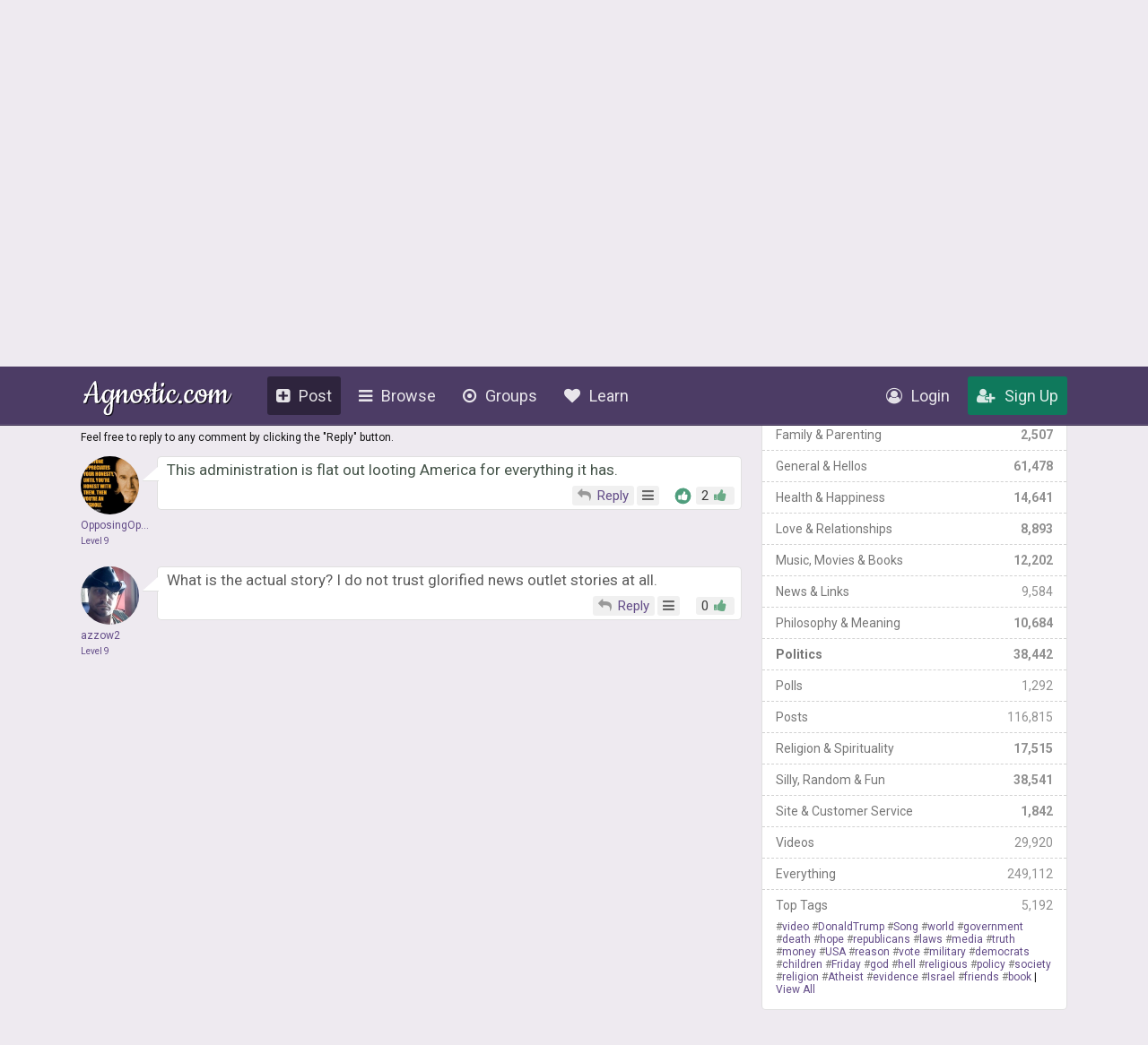

--- FILE ---
content_type: text/html; charset=UTF-8
request_url: https://agnostic.com/discussion/176894/house-gop-is-pushing-a-new-round-of-tax-cuts-that-could-cost-2-trillion-over-10-years-the-washing?aid=1005845
body_size: 17188
content:
<!DOCTYPE html>
<html itemscope itemtype="http://schema.org/QAPage">
<head>
    <title>House GOP is pushing a new round of tax cuts that could cost $2 trillion over 10 years - The Washington Post - Agnostic.com</title>
    <meta charset="utf-8"/>
    <link rel="stylesheet" href="/css/style.css?v=54.36" type="text/css">    
    
    <link rel="stylesheet" href="/css/font-awesome.min.css" type="text/css">
    <link href="https://fonts.googleapis.com/css?family=Roboto:100,300,400,500,700" rel="stylesheet">
    <script src="/js/jquery.js"></script>
    <script src="/js/logic.js?v=17.93"></script>
    <script src="/js/jquery.dropdown.min.js"></script>
    <link rel="stylesheet" href="/css/jquery.dropdown.min.css" type="text/css">

    
        <link rel="apple-touch-icon" sizes="180x180" href="/images/agnostic/favicon/apple-touch-icon.png">
    <link rel="icon" type="image/png" sizes="32x32" href="/images/agnostic/favicon/favicon-32x32.png">
    <link rel="icon" type="image/png" sizes="16x16" href="/images/agnostic/favicon/favicon-16x16.png">
    <link rel="manifest" href="/images/agnostic/favicon/site.webmanifest">
    <link rel="mask-icon" href="/images/agnostic/favicon/safari-pinned-tab.svg" color="#8a00a1">
    <link rel="shortcut icon" href="/images/agnostic/favicon/favicon.ico">
    <meta name="apple-mobile-web-app-title" content="Agnostic">
    <meta name="application-name" content="Agnostic">
    <meta name="msapplication-TileColor" content="#6d008d">
    <meta name="msapplication-config" content="/images/agnostic/favicon/browserconfig.xml">
    <meta name="theme-color" content="#6d008d">
    <link rel="manifest" href="/js/agnostic/manifest.json">    

    <meta name="viewport" content="width=device-width, initial-scale=1, shrink-to-fit=no">
    
    <!-- Facebook Pixel Code -->
<script>
  !function(f,b,e,v,n,t,s)
  {if (f.fbq)return;n=f.fbq=function(){n.callMethod?
  n.callMethod.apply(n,arguments):n.queue.push(arguments)};
  if (!f._fbq)f._fbq=n;n.push=n;n.loaded=!0;n.version='2.0';
  n.queue=[];t=b.createElement(e);t.async=!0;
  t.src=v;s=b.getElementsByTagName(e)[0];
  s.parentNode.insertBefore(t,s)}(window, document,'script',
  'https://connect.facebook.net/en_US/fbevents.js');
  fbq('init', '1185306584902150');
  fbq('track', 'PageView');
</script>
<noscript><img height="1" width="1" style="display:none"
  src="https://www.facebook.com/tr?id=1185306584902150&ev=PageView&noscript=1"
/></noscript>
<!-- End Facebook Pixel Code --><meta property="og:title" content="House GOP is pushing a new round of tax cuts that could cost $2 trillion over 10 years - The ...">
<meta property="og:description" content="Meet Agnostics, Atheists, Humanists and other happy nonbelievers - all for free!">
<meta property="og:image" content="https://agnostic.com/images/social.jpg">
<meta property="og:url" content="https%3A%2F%2Fagnostic.com%2F%3Fsource%3Dmember%26ad%3D&amp;src=sdkpreparse">
<meta property="og:type" content="article">


    <link rel="StyleSheet" href="/js/simplemde/simplemde.min.css?v=4" type="text/css"><link rel="StyleSheet" href="/js/plugins/spellcheck/css/spellcheck.min.css?v=4" type="text/css"><link rel="StyleSheet" href="/js/plugins/typo/style.css?v=4" type="text/css"><link rel="StyleSheet" href="/js/player/css/video-js.min.css" type="text/css"><link rel="StyleSheet" href="/js/player/css/videojs.record.min.css" type="text/css"><meta name="description" content="House GOP is pushing a new round of tax cuts that could cost $2 trillion over 10 years - The Washington Post - Agnostic.com"/>
<link rel="canonical" href="https://agnostic.com/discussion/176894/house-gop-is-pushing-a-new-round-of-tax-cuts-that-could-cost-2-trillion-over-10-years-the-washing">
<link rel="stylesheet" href="/js/autocomplete/easy-autocomplete.min.css" type="text/css">
<link rel="stylesheet" href="/js/autocomplete/easy-autocomplete.themes.min.css" type="text/css">
<script src="/js/autocomplete/jquery.easy-autocomplete.min.js"></script>
<script src="/js/postLogic.js?v=1.09" type="text/javascript"></script>
<script src="/js/masonry.pkgd.min.js"></script>
<script src="/js/imagesloaded.pkgd.min.js"></script>


    <script type="text/javascript" src="/js/jquery.autosize.min.js?v=1" defer></script>
<script src="/js/tooltipster.bundle.min.js"></script>
<link rel="stylesheet" href="/js/tooltipster.bundle.min.css" type="text/css">
<link rel="stylesheet" href="/js/plugins/tooltipster/sideTip/themes/tooltipster-sideTip-borderless.min.css" type="text/css">

</head>
<body class="v2">


<script>
  (function(i,s,o,g,r,a,m){i['GoogleAnalyticsObject']=r;i[r]=i[r]||function(){
  (i[r].q=i[r].q||[]).push(arguments)},i[r].l=1*new Date();a=s.createElement(o),
  m=s.getElementsByTagName(o)[0];a.async=1;a.src=g;m.parentNode.insertBefore(a,m)
  })(window,document,'script','https://www.google-analytics.com/analytics.js','ga');

  ga('create', 'UA-106162217-1', 'auto');
  ga('send', 'pageview');

</script>



    <div class="widget-overlay" style="display:none;"></div>
        <div id="report_block" class="report_block" style="display: none">
        <div class="report_content">
            <div id="close" class="close"><i class="fa fa-times" aria-hidden="true"></i></div>
            <p class="title_big"><span class="hide-on-mobile-600" style="color:#000;">Your Reports Help Protect the Agnostic Community</span><span class="show-on-mobile-600" style="color:#000;">Report Content</span></p>

<div class="infobox-content">
We rely on members to let us know when posts contain content that violiate the <a href=/guidelines>community guidelines</a>.
The most common reason that content gets flagged is that it contains dehumanizing or trolling/baiting text.
Getting too many flagged posts will result in account termination.
</div>	    
	    

            <form id="report_form" action="/report_abuse" method="post">
                <input id="type" type="hidden" name="type" />
                <input id="abuse_id" type="hidden" name="abuse_id" />
                <table>
                    <tbody>
                    <tr>
                        <th id="report_type" class="first"></th>
                        <td><span id="report_title" style="display: -webkit-box;-webkit-line-clamp: 3;-webkit-box-orient: vertical;max-height: 65px;overflow: hidden;"></span></td>
                    </tr>
                    <tr>
                        <th>Author</th>
                        <td><span class="show-on-mobile-500" style="margin:0 5px 0 0;">Author:</span> <a id="report_author" href="#"></a></td>
                    </tr>
                    <tr>
                        <th>
                            Type of abuse<br/>
                        </th>
                        <td>
                            <div>
                                <input style="vertical-align:middle;" checked="checked" id="abuse_8" type="radio" name="abuse_type" value="8">
                                <p><label for="abuse_8">I think this violates the community guidelines.</label><br/>
                                    <span>Chat or rant, adult content, spam, insulting other members</span></p>
                            </div>
                            <div>
                                <input style="vertical-align:middle;" id="abuse_9" type="radio" name="abuse_type" value="9">
                                <p><label for="abuse_9">I think this is illegal.</label><br />
                                    <span>Harm to minors, violence or threats, harassment or privacy invasion,
                                    impersonation or misrepresentation, fraud or phishing, etc.</span></p>
                            </div>
                        </td>
                    </tr>
                    <tr>
                        <th>
                            Additional Details<br />
                            <span>If Needed</span>
                        </th>
                        <td>
                            <textarea name="comment" placeholder="Enter additional details (optional)"></textarea>
                        </td>
                    </tr>
                    <tr>
                        <th></th>
                        <td>
                            <input type="hidden" name="token" value="112aa45ced163af6fcdeefeefb63c40d7f6deb57124bea131b7a22be9e470a3f">
                            <input type="submit" value="Submit Report" class="btn submit" />
                        </td>
                    </tr>
                    </tbody></table>
            </form>
        </div>
    </div>

    
<div class="topbar logged-out">
    <div class="content">
        
        
        
        <a class="logo" href="/">Agnostic.com</a>
        <a class="logo-mobile logged-out" href="/">Agnostic.com</a>
        <div class="menu menu-desktop">
            <ul>
                <li class="current">
    <a href="/share/post" class="listmenu-href"><i class="icon fa fa-plus-square" aria-hidden="true"></i>Post</a>

</li>
                
<li class="show-listmenu browse-mobile" data-listmenu="topbar-browse">
    <a href="/discuss" class="listmenu-href"><i class="icon fa fa-bars" aria-hidden="true"></i>Browse</a>
    <div class="listmenu listmenu-topbar-browse">
        <div><a href="/discuss" class="item big"><i class="fa fa-th-list"></i><span>Posts</span></a>
        </div>
    </div>
</li>
                <li class="browse-mobile">
    <a href="/groups" class="listmenu-href"><i class="icon fa fa-dot-circle-o" aria-hidden="true"></i>Groups</a>
</li>
 
                <li class="show-listmenu" data-listmenu="topbar-about">
                    <a href="/about" class=" listmenu-href"> <i class="icon fa fa-heart hide-on-mobile-960" aria-hidden="true"></i>Learn</a>
                    <div class="listmenu listmenu-topbar-about">
                        <div>
                            <a href="/about" class="item"><span>About Us</span></a>
<a href="/faq" class="item"><span>FAQ</span></a>

<a href="/agnosticism" class="item"><span>Learn about Agnosticism</span></a>
<a href="/humanism" class="item"><span>Learn about Humanism</span></a>
<a href="/contact" class="item"><span>Contact</span></a>


                        </div>
                    </div>
                 </li>
            </ul>
        </div>
        <div class="c-r"><div class="menu">
            <ul>
            <li class="loginpopup-listcontainer">
                <div class="loginpopup" style="display:none;">
                    <div class="loginpopup-heading">Log into your Agnostic account</div>
                    <div class="loginpopup-content">
                    <form action="/login" method="post">
                        <input checked="checked" type="checkbox" name="stay" style="display:none;">
                        <input class="textfield" id="login_username" type="text" name="username" placeholder="Username or email">
                        <input class="textfield" id="login_password" type="password" name="password" placeholder="Password">
                        <input type="hidden" name="token" value="112aa45ced163af6fcdeefeefb63c40d7f6deb57124bea131b7a22be9e470a3f">
                        <input type="submit" value="Login" class="btn">
                    </form>
                    <a href="/forgot_password" style="float: none;background: none;padding: 0;color: #3b4d69;font-size: 11px;display: inline-block;margin: 8px 0 9px 3px!important;font-family: arial, tahoma, 'trebuchet ms';height: inherit;line-height: initial;">Forgot password or username?</a>
                    </div>
                    <div class="thirdpartylogin">
                        <a href="/social-auth?provider=facebook" class="loginwith facebook"><i class="icon fa fa-facebook-official" aria-hidden="true"></i>Login with Facebook</a>
                        <a href="/social-auth?provider=google" class="loginwith google"><i class="icon fa fa-google" aria-hidden="true"></i>Login with Google</a>
                        <div style="clear:both;"></div>
                    </div>
                </div>
                <a href="/login" class="show-loginpopup"><i class="icon fa fa-user-circle-o" aria-hidden="true" style="color:rgba(255,255,255,.84);"></i>Login</a>
            </li>
            <li><a href="/register" class="highlight"><i class="icon fa fa-user-plus" aria-hidden="true" style="color:rgba(255,255,255,.84);"></i>Sign Up</a></li>
            </ul>
        </div></div>
    </div>
    <div style="clear:both;"></div>
    </div><div style="clear:both;"></div>
    <div class="bg_header">
        <div class="page_block v2">

                        
                        
                        <div class="last_event">
                            <div class="last_questions no_bg question_holder" style="margin:0 0 18px 0px;">


                                <div class="mobile-main-heading breadcrumblist" style="display:block!important;margin-bottom: 2px;">
                                <div class="left">
                                    
<ol class="breadcrumb" itemtype="http://schema.org/BreadcrumbList" itemscope>

    <li class="home" itemprop="itemListElement" itemscope itemtype="http://schema.org/ListItem">
        <a itemtype="http://schema.org/Thing" itemprop="item" itemscope href="https://agnostic.com/" itemid="https://agnostic.com/" title="Go to main page">
            <span itemprop="name">Agnostic</span>
        </a>
        <meta itemprop="position" content="1" />
    </li>    <li class="item" itemprop="itemListElement" itemscope itemtype="http://schema.org/ListItem">
        <a itemtype="http://schema.org/Thing" itemprop="item" itemscope href="/discuss" itemid="/discuss">
	   <span itemprop="name" class="breadcrumb-title" id="q-breadcrumbs-browseposts">Posts</span>
        </a>
        <meta itemprop="position" content="2" />
    </li>        <li class="item" itemprop="itemListElement" itemscope itemtype="http://schema.org/ListItem">
        <a itemtype="http://schema.org/Thing" itemprop="item" itemscope href="/discuss/politics" itemid="/discuss/politics">
	   <span itemprop="name" class="breadcrumb-title">Politics</span>
        </a>
        <meta itemprop="position" content="3" />
    </li>    </ol><div style="clear:left;"></div>                                    </div>
                                    <div class="right hide-on-mobile-700">
                                    
                                    </div>
                                    <div style="clear:both;"></div>

                                </div>
                                
                                <br>

                                <script>
                                if($(window).width() <= 500){
                                    $('#q-breadcrumbs-browseposts').html('Posts'); // save space for mobiles
                                }
                                </script>

                               <link rel="stylesheet" href="/css/fileapi.css?v=4" type="text/css">
<link rel="stylesheet" href="https://cdnjs.cloudflare.com/ajax/libs/fancybox/3.1.20/jquery.fancybox.min.css" />
<script>
    window.FileAPI = {
        debug: false,
        staticPath: "/js/plugins/fileapi/core/" // path to *.swf
    };
</script>
<script type="text/javascript" src="/js/plugins/fileapi/core/FileAPI.min.js"></script>
<script type="text/javascript" src="/js/plugins/fileapi/core/FileAPI.exif.js"></script>
<script type="text/javascript" src="/js/plugins/fileapi/jquery.fileapi.min.js"></script>
<script type="text/javascript" src="/js/fileapi.js?v=6"></script>
<script src="https://cdnjs.cloudflare.com/ajax/libs/fancybox/3.1.20/jquery.fancybox.min.js"></script>


<div class="questions_block postpage compact" itemscope itemtype="http://schema.org/Question">
    <span style="display:none;" itemprop="answerCount">2</span>
    <span style="display:none;" itemprop="upvoteCount">1</span>

           
    <div class="q_c contentbox wcontainer">
        <div class="q_c_block v2" style="overflow:inherit;">

                            <h1 class="questiontitle">
                                            <span class="type link" style="margin-right:6px;">LINK</span>
                                                            <span itemprop="name"><a href="https://www.washingtonpost.com/business/2018/09/11/house-gop-is-pushing-new-round-tax-cuts-that-could-cost-trillion-over-years/?noredirect=on" rel="nofollow noopener" target="_blank">House GOP is pushing a new round of tax cuts that could cost $2 trillion over 10 years - The Washington Post</a></span>
                </h1>
                        <div class="q_c_text">

            
                <div itemprop="text">
                                                                            </div>

                        
                        
            <div class="hashtags" style="padding:0px 0;"><div style="clear:both;"></div></div>
            <span class="info" style="opacity:1;margin:15px 0 0 0;padding:0;">
                <span class="author" style="float:left;">
                
                <a class="item qbutton" href="/member/bingst" data-profile-hover-info="58405">
                    <span class="image" style="background:url('/images/avatars/58405_yyp3f35jg97gote_small.jpeg?v=3') center center / cover no-repeat;"></span>
                    bingst <span title="Level 8.5" class="lvlbtn tiny level-8">8</span>                 </a>


                                <span class="item tooltip hide-on-mobile-500" title="Sep 11, 2018 at 9:51pm EST"><i class="icon fa fa-clock-o"></i>Sep 11</span>                      
                                </span>

                <div class="p_action" style="float:right;">
                    
            <span data-listmenu="post-options-176894" class="show-listmenu post-actionbutton-176894" style="position:relative;">
                <span class="buttonblock blue">
                    <i class="icon fa fa-bars" style="color:#666;"></i>
                </span>
                <div class="listmenu listmenu-post-options-176894 listmenu-question-comment-options question-options" style="display: none;">
                    <div><a class="item" style="opacity: .6;" href="javascript:void(0);"><i class="fa fa-clock-o"></i><span>Posted Sep 11</span></a><a class="item favorite tooltip-favorite" id="star_176894" href="javascript:void(0);"><i class="fa fa-star"></i><span class="unsave" style="display:none;">Unfollow Post</span><span class="save">Follow Post</span></a><a class='item follow-user' 
                                href='javascript:void(0);'
                                data-follow-id='58405'
                                data-follow-username='bingst'><i class='fa fa-eye'></i>Follow bingst</a><a href="/register" class="item"><i class="icon fa fa-pencil"></i><span>Join!</span></a>
                    </div>
                </div>
            </span>
                <span class="buttonblock open-post-share-container tooltip" title="Share this Post">
                    <i class="icon share fa fa-share-square"></i><span style="margin:0 0 0 5px;font-size:90%;" class="hide-on-mobile-360">Share</span>
                </span><span class="p_action post"><!--<span class="buttonblock-label hide-on-mobile-960">Like</span>-->
        
                    
        <span class="post-reactions" data-type="qid" data-id="176894"><span class="reaction-item tooltip" title="1 reaction"><img class="like-option option-0 emojione" alt="" title="Like" src="/images/reaction-thumbs-up.svg"></span></span>

        
        <span class="ilikebutton    buttonblock green ilike like-tooltip " 
              id="question_176894" 
              data-listmenu="like-question-options-176894">
              
            
            
            
            
            <span class="reaction"><i class="icon fa fa-thumbs-up"></i></span>
                        <span class="text">1</span>

            
            <div class="listmenu likes-options listmenu-like-question-options-176894" style="display:none;" data-type="qid" data-id="176894">
                <div>
                <span class="item like-type ilike " data-like-type="1">
                        <span class="like-option-description">Love</span>
                        <span class="like-option-icon"><img class="like-option option-1 emojione" alt="" title="Love" src="/images/emojis/1f60d.svg"></span>
                        <div style="clear:right;"></div>
                    </span><span class="item like-type ilike " data-like-type="0">
                        <span class="like-option-description">Like</span>
                        <span class="like-option-icon"><img class="like-option option-0 emojione" alt="" title="Like" src="/images/reaction-thumbs-up.svg"></span>
                        <div style="clear:right;"></div>
                    </span><div class="break"></div><span class="item like-type ilike " data-like-type="2">
                        <span class="like-option-description">Haha</span>
                        <span class="like-option-icon"><img class="like-option option-2 emojione" alt="" title="Haha" src="/images/emojis/1f602.svg"></span>
                        <div style="clear:right;"></div>
                    </span><span class="item like-type ilike " data-like-type="3">
                        <span class="like-option-description">Sad</span>
                        <span class="like-option-icon"><img class="like-option option-3 emojione" alt="" title="Sad" src="/images/emojis/1f610.svg"></span>
                        <div style="clear:right;"></div>
                    </span><div class="break"></div><span class="item like-type ilike " data-like-type="5">
                        <span class="like-option-description">Hug</span>
                        <span class="like-option-icon"><img class="like-option option-5 emojione" alt="" title="Hug" src="/images/emojis/1f917.svg"></span>
                        <div style="clear:right;"></div>
                    </span><span class="item like-type ilike " data-like-type="7">
                        <span class="like-option-description">Wow</span>
                        <span class="like-option-icon"><img class="like-option option-7 emojione" alt="" title="Wow" src="/images/emojis/1f632.svg"></span>
                        <div style="clear:right;"></div>
                    </span><div class="break"></div><span class="item like-type ilike " data-like-type="8">
                        <span class="like-option-description">Hmmm</span>
                        <span class="like-option-icon"><img class="like-option option-8 emojione" alt="" title="Hmmm" src="/images/emojis/1f914.svg"></span>
                        <div style="clear:right;"></div>
                    </span><span class="item like-type ilike " data-like-type="9">
                        <span class="like-option-description">Grrr/Dislike</span>
                        <span class="like-option-icon"><img class="like-option option-9 emojione" alt="" title="Grrr/dislike" src="/images/emojis/1f621.svg"></span>
                        <div style="clear:right;"></div>
                    </span>
               
                </div>
            </div>
            
            <span class="like-container" 
                 data-type="qid"
                 data-id="176894"><div class="like-holder"><div class="list"></div><a href="javascript:void(0);" class="item link showLikeDetails" style="display:none;">View All</a></div>
            </span>
                 
        </span>
        </span>
                </div>
            </span>

        </div>

        <div style="clear:both;"></div>



        <div style="clear:both;"></div>
    </div>
    <div class="q_c_bottom"></div>
</div>

<div class="br"></div>



</div>




<div class="post-share-container" style="display:none;">
    <div class="shre dynamic" style="margin:0;">
            <a  href="https://www.facebook.com/sharer/sharer.php?u=https%3A%2F%2Fagnostic.com%2Fdiscussion%2F176894%2Fhouse-gop-is-pushing-a-new-round-of-tax-cuts-that-could-cost-2-trillion-over-10-years-the-washing%26amp%3Bqid%3D176894" target="_blank" class="facebook" class='tooltip' title="You'll get 2 points for every person who clicks on your shared links + 100 points if they join!"><i class="icon fa fa-facebook-square"></i>Share</a>
    <a  href="https://twitter.com/intent/tweet?url=https://agnostic.com/share/q176894/guest&text=House GOP is pushing a new round of tax cuts that could cost $2 trillion over 10 years - The ..." target="_blank" class="twitter" class='tooltip' title="You'll get 2 points for every person who clicks on your shared links + 100 points if they join!"><i class="icon fa fa-twitter"></i>Tweet</a>
    <a  href="javascript:void(0);" class="link copydata" data-copy="https://agnostic.com/share/q176894/guest" class='tooltip' title="You'll get 2 points for every person who clicks on your shared links + 100 points if they join!"><i class="icon fa fa-link"></i>Copy Link</a>
    <a  href="javascript:void(0);" class="group open_group_share"><i class="icon fa fa-dot-circle-o"></i>Share to Group</a>
        </div>
        <div id="share_group_block" style="display:none;margin:20px 0 0 0;">
        <div class="br"></div>
        <div class="block_ask" style="margin: 0;padding: 2px 0 12px!important;background:none!important;">
            <form class="postblock" action="/group/share_post" method="post">
                <input type="hidden" name="action" value="share_post">
                <input type="hidden" name="qid" value="176894">

                <h2>Share this post with your group</h2>
                <div class="holder" style="display:flex;">
                    <select class="select" size="1" id="gid" name="gid" style="font-size: 15px;height:35px;border-radius:3px;width:100%;margin:0 6px 0 0;">
                        <option value=0>Pick group</option>
                                            </select>
                    <input type="submit" class="btn" style="width:108px; height: 35px;vertical-align:bottom;font-size: 15px;" value="Share">
                </div>
            </form>

            
        </div>
        <div class="br"></div>
    </div>
</div>


<div id="comments"></div>



<link rel="stylesheet" href="/css/fileapi.css?v=4" type="text/css">
<link rel="stylesheet" href="https://cdnjs.cloudflare.com/ajax/libs/fancybox/3.1.20/jquery.fancybox.min.css" />
<script>
    window.FileAPI = {
        debug: false,
        staticPath: "/js/plugins/fileapi/core/" // path to *.swf
    };
</script>
<script type="text/javascript" src="/js/plugins/fileapi/core/FileAPI.min.js"></script>
<script type="text/javascript" src="/js/plugins/fileapi/core/FileAPI.exif.js"></script>
<script type="text/javascript" src="/js/plugins/fileapi/jquery.fileapi.min.js"></script>
<script type="text/javascript" src="/js/fileapi.js?v=6"></script>
<script src="https://cdnjs.cloudflare.com/ajax/libs/fancybox/3.1.20/jquery.fancybox.min.js"></script>
<script type="text/javascript">
    $(document).ready(function () {
        var $wrapper = $('#uploadphoto-wrapper-Q8RLRR');

    
        fileapi($wrapper, 'answer');
        $wrapper.find('.prepare-list').hide();
    });
</script><div class="question-answer-form wcontainer" id="answer" style="position:relative;">
                <form action="/register" method="post">
                    <div class="answerform-retracted">
                    
                    <div class="u-image" style="background:url('/img//m-icon.png') center center / cover no-repeat;"></div>
                    <input type="text" placeholder="Type your answer here..">
                    <a class="btn" href="javascript:void(0);">Submit</a>
                    </div>
                    <div class="answerform-extended" style="display:none;">
                        <div class="block" style="margin: 0!important;padding: 0!important;">
                            <h2 class="fancyheading regular" style="display:none;margin: 15px 0 10px 0;">
                                <span>
                                    <i class="icon fa fa-reply hide-on-mobile-500" style="margin:0 5px 0 0;"></i>
                                    <span class="hide-on-mobile-500">Post a comment <span style='font-size: 10px;'>Author doesn't reply</span></span>
                                    <span class="show-on-mobile-500">Reply <span style='font-size: 10px;'>Author doesn't reply</span></span>
                                    <!--<a class="show-answer-source answer" href="javascript:void(0);" style="float: right;font-size: 14px;font-weight: normal;display: block;margin: 5px 10px 0 0;"><i class="fa fa-book" style="margin:0 5px 0 0;"></i>Add Source</a>-->
                                    <a class="show-answer-photo answer" href="javascript:void(0);" style="float: right;font-size: 19px;font-weight: 300;display: block;margin: 5px 6px 0 0;color: inherit;opacity: .75;"><i class="fa fa-picture-o" style="margin:0 5px 0 0;"></i>Add Photo</a>
                                    <div style="clear:both;"></div>
                                    
                                </span>
                                
                                
                                <div style="clear:both;"></div>
                            </h2>
                            
                            
                            
                            <div class="textarea-transparent">
                                <textarea id="answer" name="answer"
                                      class="simplemde"
                                      onfocus="this.placeholder=''"
                                      onblur="this.placeholder='Feel free to add links to relevant references, articles, or YouTube videos directly in your comment.  Also, consider reading and replying to existing comments before making a comment of your own.  Please remember our community guidelines when commenting.'"
                                      placeholder="Feel free to add links to relevant references, articles, or YouTube videos directly in your comment.  Please remember our community civility guidelines when commenting.  Also, consider reading and replying to existing comments before making a comment of your own."></textarea>
                        
                            </div>
                        </div>
                        <input type="hidden" name="qid" value="176894">
                        <div class="block" id="answer-source" style="display:none;">
                            <label class="main" for="source">What's your source?</label>
                            <input type="text" name="source" id="source" placeholder="Share the source you referenced in your research"/>
                        </div>
                        <div class="block" id="answer-photo" style="display:none;">
                            <label class="main" for="uploadphoto-input">
                                Photos:
                            </label>
                            <div style="clear:both;"></div>

                            
                        </div>
                        <div class="block answer-submit" style="margin: 8px 0 0px 0!important;padding: 0 0 0px 0!important;">
                            
                            <div style="margin-right: auto;"><div class="field-block uploadphoto-wrapper" id="uploadphoto-wrapper-Q8RLRR" style="position: relative;">
    <div>
        <label class="btn-gray button uploadphoto-wrapper-uploadbutton" for="uploadphoto-input-Q8RLRR">
            <i class="icon fa fa-picture-o"></i>Add Photo
        </label>
<!--        <span style="opacity:.7;margin:0 0 0 5px;">optional</span>-->
    </div>
    <input type="file" name="Filedata" class="uploadphotoinput" id="uploadphoto-input-Q8RLRR" style="display:none;" />
    <div class="hidden image-post-place">
        </div>
    <div class="hr file-hr"></div>
    <div class="js-progress b-progress fileapi-active" style="/*position: absolute;*/top: 0;left: 100px;border-radius: 4px;margin: 0;height: 23px;">
        <div class="label" style="padding: 5px 10px;">Loading...</div>
        <div class="bar" style="border-radius: 4px;"></div>
    </div>
    <div id="prepare-list-Q8RLRR" class="prepare-list" style="display: inline-block;">
        </div>
    <div class="js-files b-upload__files" style="float: left; display: inline-block;">
        <div class="js-file-tpl b-thumb" data-id="<%=uid%>" title="<%-name%>, <%-sizeText%>">
            <div data-fileapi="file.remove" class="b-thumb__del">✖</div>
            <a class="b-thumb__preview">
                <div class="b-thumb__preview__pic"></div>
            </a>
            <a href="javascript:void(0);" class="copy-embed-code copydata">Copy Code</a>
        </div>
    </div>
</div></div>
                            
                            <input type="submit" value="Submit Comment" name="submit" class="btn submitbutton answersubmit">
                        </div>
                    </div>
                </form>
            </div>

            <script>
            var answerSubmitCount = 0;
            $('.answersubmit').on('click', function() {
                if (answerSubmitCount > 0) {
                    event.preventDefault();
                    event.stopPropagation();
                    return false;
                }
                answerSubmitCount++;
            });
            </script>
        <div class="joinbox wcontainer show-on-mobile-800" style="margin:20px 0 18px 0">
            <h2 class="fancyheading" style="margin: 0 0 9px 0;">Enjoy being online again!</h2>
            Welcome to the community of good people who base their values on evidence and appreciate civil discourse - the social network you will enjoy.<br><br>
            <a href="/register" class="btn">Create your free account</a>
        </div>





<div class="last_questions answer_block" style="margin: 20px 0 0 0;">

    
        
            <h2 class="fancyheading">
        2 comments        
                    
            <div class="fancySelect" style="float:right;">
                <select class="url-switcher">
                
                    <option value="https://agnostic.com/discussion/176894/house-gop-is-pushing-a-new-round-of-tax-cuts-that-could-cost-2-trillion-over-10-years-the-washing/newest#comments"  selected>Newest</a>
                    <option value="https://agnostic.com/discussion/176894/house-gop-is-pushing-a-new-round-of-tax-cuts-that-could-cost-2-trillion-over-10-years-the-washing/popular#comments" >Most Liked</a>
                    <option value="https://agnostic.com/discussion/176894/house-gop-is-pushing-a-new-round-of-tax-cuts-that-could-cost-2-trillion-over-10-years-the-washing/replies#comments" >Most Replies</a>
                    <option value="https://agnostic.com/discussion/176894/house-gop-is-pushing-a-new-round-of-tax-cuts-that-could-cost-2-trillion-over-10-years-the-washing/oldest#comments" >Oldest</a>
                    
                                                            
                </select>
                <div class="fancySelectArrow"></div>
            </div>
            <div style="clear:both;"></div>
                
        
        
        
</h2>        
    

    <div class="br"></div>
    
        <span style='font-size:12px;'>Feel free to reply to any comment by clicking the "Reply" button.</span><br><br>        
            


            
                
                    <div itemscope="" itemtype="http://schema.org/Answer">
                        <span style="display:none;" itemprop="upvoteCount">2</span>
                        <div class="questions_block" id="answer_1005845">
                            <div class="q_c_left">
                                <div class="picture" style="background: url('/images/avatars/66940_cocadpa3x7c5tad_thumb.jpeg?v=3') center center / cover no-repeat" data-profile-hover-info="66940">   </div>                                <div class="br"></div>
                                <a href="/member/OpposingOpposum" data-profile-hover-info="66940" class="name"><span itemprop="author">OpposingOpposum</span></a><br>
                                <span style="color: black; font-size: 10px;"><a href=/levels>Level 9</a></span>
                            </div>
                            <div class="q_c contentbox answer-container wcontainer q_c_with_avatar active" style="padding:0;"
                                 data-answer-id="1005845">
                                <div class="q_c_top">
                                    <span class="add"></span>
                                </div>
                                <div class="q_c_block" style="min-height:50px;overflow:inherit;">
                                    <div class="q_c_text answer-content">
                                        <div class="text formatted" itemprop="text">
                                            <p>This administration is flat out looting America for everything it has.</p>                                        </div>

                                                <ul class="gallery">
            
        </ul>
        <div style="clear:both;"></div>                                    </div>

                                                                            
                                    <div style="margin:20px 7px 7px 7px; position:relative;">


                                        


                                        <div class="show-on-mobile-500" style="min-width: 77px;">
                                            <img class="mobile-author-avatar" style="margin: 0 6px 0 5px;"
                                                 src="/images/avatars/66940_cocadpa3x7c5tad_thumb.jpeg?v=3" alt=""/>
                                            <span class="day" style="min-width: 74px;">
                                                <span style="margin:0!important;display:block;float:none;">
                                                    <a href="/member/OpposingOpposum">OpposingOpposum</a>
                                                </span>
                                                <span style="margin:0!important;display:block;float:none;">Level 9</span>
                                                Sep 12, 2018                                            </span>
                                        </div>

                                        
<div class="p_action small action-id-1005845"
     style="position:absolute; bottom:0; right:0;">
     
     
             <span class="answer-actionbutton-1005845"
              style="">

            <a class="buttonblock blue comment-answer"
               data-id="1005845"
               id="comment_answer_1005845"
               href="javascript:void(0)">
                <i class="icon fa fa-reply" style="margin:0 3px 0 0!important;"></i>
                <span class="text xhide-on-mobile-500" style="margin:0;">Reply</span>
                
            </a>
        </span>
    
    <span data-listmenu="answer-options-1005845"
          class="show-listmenu answer-actionbutton-1005845"
          style="position:relative;">

            <span class="buttonblock blue">
                <i class="icon fa fa-bars" style="color:#666;"></i>
            </span>
            <div class="listmenu listmenu-answer-options-1005845 listmenu-question-answer-options question-options"
                 style="display: none;">

                <div>
                                    <a href="/register" class="item"><i class="icon fa fa-pencil"></i><span>Join!</span></a>
                
                <a class="item showLikeDetails" data-type="aid"
                   style=""
                   data-id="1005845"
                   href="javascript:void(0);">
                   <i class="icon fa fa-list"></i>
                   <span>Show Likes</span>
                </a>

                
                        
            
            
           
                            <a href="https://www.facebook.com/sharer/sharer.php?u=https%3A%2F%2Fagnostic.com%2Fdiscussion%2F176894%2Fhouse-gop-is-pushing-a-new-round-of-tax-cuts-that-could-cost-2-trillion-over-10-years-the-washing%26amp%3Bqid%3D176894" class="item" target=_blank><i class="icon fa fa-facebook"></i><span>Share on Facebook</span></a>
                                            <a href="https://twitter.com/intent/tweet?url=https://agnostic.com/share/q176894/guest/1005845&text=House GOP is pushing a new round of tax cuts that could cost $2 trillion over 10 years - The ..." class="item" target=_blank><i class="icon fa fa-twitter"></i><span>Share on Twitter</span></a>
                            <a href="mailto:?subject=Sharing%20a%20post%20on%20Agnostic.com&amp;body=Check%20out%20https%3A%2F%2Fagnostic.com%2Fdiscussion%2F176894%2Fhouse-gop-is-pushing-a-new-round-of-tax-cuts-that-could-cost-2-trillion-over-10-years-the-washing%3F176894" class="item" target=_blank><i class="icon fa fa-envelope"></i><span>Share by Email</span></a>
            
                                <a href="javascript:void(0);"
                       class="item follow-user"
                       data-follow-id='66940'
                       data-follow-username='OpposingOpposum'>
                        <i class="fa fa-eye"></i><span>Follow OpposingOpposum</span>
                    </a>
                                                        <a
                                href="javascript:void(0);"
                                class="item block-mute-user"
                                data-uid="66940"
                                data-username="OpposingOpposum"
                        ><i class="icon fa fa-ban"></i><span>Block/Mute</span></a>
                                    </div>
            </div>
        </span>

    
        <span class="answer-actionbutton-1005845"
              style="">
              
              
            <span class="post-reactions small" data-type="aid" data-id="1005845"><span class="reaction-item tooltip" title="2 reactions"><img class="like-option option-0 emojione" alt="" title="Like" src="/images/reaction-thumbs-up.svg"></span></span>

            <span 
                  class="ilikebutton  show-listmenu buttonblock green ilike like-tooltip"
                  id="answer_1005845"
                  data-listmenu="like-answer-options-1005845">



                <span class="text">
                    2
                </span>
                
                <span class="reaction small"><i class="icon fa fa-thumbs-up"></i></span>

 
                <div class="listmenu likes-options listmenu-like-answer-options-1005845" style="display:none;" data-type="aid" data-id="1005845">
                <div>
                <span class="item like-type ilike " data-like-type="1">
                        <span class="like-option-description">Love</span>
                        <span class="like-option-icon"><img class="like-option option-1 emojione" alt="" title="Love" src="/images/emojis/1f60d.svg"></span>
                        <div style="clear:right;"></div>
                    </span><span class="item like-type ilike " data-like-type="0">
                        <span class="like-option-description">Like</span>
                        <span class="like-option-icon"><img class="like-option option-0 emojione" alt="" title="Like" src="/images/reaction-thumbs-up.svg"></span>
                        <div style="clear:right;"></div>
                    </span><div class="break"></div><span class="item like-type ilike " data-like-type="2">
                        <span class="like-option-description">Haha</span>
                        <span class="like-option-icon"><img class="like-option option-2 emojione" alt="" title="Haha" src="/images/emojis/1f602.svg"></span>
                        <div style="clear:right;"></div>
                    </span><span class="item like-type ilike " data-like-type="3">
                        <span class="like-option-description">Sad</span>
                        <span class="like-option-icon"><img class="like-option option-3 emojione" alt="" title="Sad" src="/images/emojis/1f610.svg"></span>
                        <div style="clear:right;"></div>
                    </span><div class="break"></div><span class="item like-type ilike " data-like-type="5">
                        <span class="like-option-description">Hug</span>
                        <span class="like-option-icon"><img class="like-option option-5 emojione" alt="" title="Hug" src="/images/emojis/1f917.svg"></span>
                        <div style="clear:right;"></div>
                    </span><span class="item like-type ilike " data-like-type="7">
                        <span class="like-option-description">Wow</span>
                        <span class="like-option-icon"><img class="like-option option-7 emojione" alt="" title="Wow" src="/images/emojis/1f632.svg"></span>
                        <div style="clear:right;"></div>
                    </span><div class="break"></div><span class="item like-type ilike " data-like-type="8">
                        <span class="like-option-description">Hmmm</span>
                        <span class="like-option-icon"><img class="like-option option-8 emojione" alt="" title="Hmmm" src="/images/emojis/1f914.svg"></span>
                        <div style="clear:right;"></div>
                    </span><span class="item like-type ilike " data-like-type="9">
                        <span class="like-option-description">Grrr/Dislike</span>
                        <span class="like-option-icon"><img class="like-option option-9 emojione" alt="" title="Grrr/dislike" src="/images/emojis/1f621.svg"></span>
                        <div style="clear:right;"></div>
                    </span>
               
                </div>
            </div>
            <div class="like-container"
                data-type="aid"
                data-id="1005845"><div class="like-holder"><div class="list"></div><a href="javascript:void(0);" class="item link showLikeDetails" style="display:none;">View All</a></div>
            </div>

                
            </span>
        </span>
</div>

                                        <div style="clear:both"></div>
                                    </div>
                                                                        <div style="clear:both"></div>
                                </div>

                                
                                <div class="q_c_bottom"></div>
                            </div>
                            <div style="clear:both;"></div>



                            <div class="answer-comment-block comment-block-1005845">
                                                                
                                <div class="commentcontainer_1005845">
                                                                    </div>

                                <link rel="stylesheet" href="/css/fileapi.css?v=4" type="text/css">
<link rel="stylesheet" href="https://cdnjs.cloudflare.com/ajax/libs/fancybox/3.1.20/jquery.fancybox.min.css" />
<script>
    window.FileAPI = {
        debug: false,
        staticPath: "/js/plugins/fileapi/core/" // path to *.swf
    };
</script>
<script type="text/javascript" src="/js/plugins/fileapi/core/FileAPI.min.js"></script>
<script type="text/javascript" src="/js/plugins/fileapi/core/FileAPI.exif.js"></script>
<script type="text/javascript" src="/js/plugins/fileapi/jquery.fileapi.min.js"></script>
<script type="text/javascript" src="/js/fileapi.js?v=6"></script>
<script src="https://cdnjs.cloudflare.com/ajax/libs/fancybox/3.1.20/jquery.fancybox.min.js"></script>
<script type="text/javascript">
    $(document).ready(function () {
    });
</script>
        <div class="wcontainer answer-comment-form comment-answer-form-1005845" style="position:relative;display:none;" data-answer-owner="OpposingOpposum">
            <form id="comment-form-1005845" class="commentform" action="/login" method="post">
                <div class="heading">
                    <i class="icon fa fa-reply" aria-hidden="true"></i>
                    Reply to <span class="comment-owner"><span class="hide-on-mobile-500">OpposingOpposum's comment</span><span class="show-on-mobile-500">OpposingOpposum</span></span>
                    <span class="reply-target hidden"></span>
                </div>
                <div class="block" style="margin: 8px 0px 3px 0px!important;padding: 5px 0 2px 0!important;">
                    <textarea name="commenttext" onfocus="this.placeholder=''" onblur="this.placeholder='Type your comment here'" placeholder="Type your comment here" style="min-height:65px;"></textarea>
                </div>
                <input type="hidden" name="aid" value="1005845">

                <div class="block" style="position: relative;">
                    <div class="block comment-photo">
                        <div class="field-block uploadphoto-wrapper" id="uploadphoto-wrapper-DA8RFA" style="position: relative;">
    <div>
        <label class="btn-gray button uploadphoto-wrapper-uploadbutton" for="uploadphoto-input-DA8RFA">
            <i class="icon fa fa-picture-o"></i>Add Photo
        </label>
<!--        <span style="opacity:.7;margin:0 0 0 5px;">optional</span>-->
    </div>
    <input type="file" name="Filedata" class="uploadphotoinput" id="uploadphoto-input-DA8RFA" style="display:none;" />
    <div class="hidden image-post-place">
        </div>
    <div class="hr file-hr"></div>
    <div class="js-progress b-progress fileapi-active" style="/*position: absolute;*/top: 0;left: 100px;border-radius: 4px;margin: 0;height: 23px;">
        <div class="label" style="padding: 5px 10px;">Loading...</div>
        <div class="bar" style="border-radius: 4px;"></div>
    </div>
    <div id="prepare-list-DA8RFA" class="prepare-list" style="display: inline-block;">
        </div>
    <div class="js-files b-upload__files" style="float: left; display: inline-block;">
        <div class="js-file-tpl b-thumb" data-id="<%=uid%>" title="<%-name%>, <%-sizeText%>">
            <div data-fileapi="file.remove" class="b-thumb__del">✖</div>
            <a class="b-thumb__preview">
                <div class="b-thumb__preview__pic"></div>
            </a>
            <a href="javascript:void(0);" class="copy-embed-code copydata">Copy Code</a>
        </div>
    </div>
</div>
                        <div style="clear:both;"></div>
                    </div>

                    <div style="position:absolute;top:0;right:0;">
                        <input type="hidden" name="token" value="112aa45ced163af6fcdeefeefb63c40d7f6deb57124bea131b7a22be9e470a3f">
                        <input type="submit" name="submit" data-answer-id="1005845" class="btn submitbutton submitcomment" value="Reply">
                        <i class="loading fa fa-cog fa-spin fa-fw" style="display:none;"></i>
                    </div>
                    <div style="clear:right;"></div>
                </div>
            </form>
        </div>
                            </div>
                            <div class="br"></div>

                        </div>
                    </div>




                    




                
            
                
                    <div itemscope="" itemtype="http://schema.org/Answer">
                        <span style="display:none;" itemprop="upvoteCount">0</span>
                        <div class="questions_block" id="answer_1004955">
                            <div class="q_c_left">
                                <div class="picture" style="background: url('/images/avatars/68747_kxq1towvobtgupw_thumb.jpeg?v=1') center center / cover no-repeat" data-profile-hover-info="68747">   </div>                                <div class="br"></div>
                                <a href="/member/azzow2" data-profile-hover-info="68747" class="name"><span itemprop="author">azzow2</span></a><br>
                                <span style="color: black; font-size: 10px;"><a href=/levels>Level 9</a></span>
                            </div>
                            <div class="q_c contentbox answer-container wcontainer q_c_with_avatar" style="padding:0;"
                                 data-answer-id="1004955">
                                <div class="q_c_top">
                                    <span class="add"></span>
                                </div>
                                <div class="q_c_block" style="min-height:50px;overflow:inherit;">
                                    <div class="q_c_text answer-content">
                                        <div class="text formatted" itemprop="text">
                                            <p>What is the actual story? I do not trust glorified news outlet stories at all.</p>                                        </div>

                                                <ul class="gallery">
            
        </ul>
        <div style="clear:both;"></div>                                    </div>

                                                                            
                                    <div style="margin:20px 7px 7px 7px; position:relative;">


                                        


                                        <div class="show-on-mobile-500" style="min-width: 77px;">
                                            <img class="mobile-author-avatar" style="margin: 0 6px 0 5px;"
                                                 src="/images/avatars/68747_kxq1towvobtgupw_thumb.jpeg?v=1" alt=""/>
                                            <span class="day" style="min-width: 74px;">
                                                <span style="margin:0!important;display:block;float:none;">
                                                    <a href="/member/azzow2">azzow2</a>
                                                </span>
                                                <span style="margin:0!important;display:block;float:none;">Level 9</span>
                                                Sep 11, 2018                                            </span>
                                        </div>

                                        
<div class="p_action small action-id-1004955"
     style="position:absolute; bottom:0; right:0;">
     
     
             <span class="answer-actionbutton-1004955"
              style="">

            <a class="buttonblock blue comment-answer"
               data-id="1004955"
               id="comment_answer_1004955"
               href="javascript:void(0)">
                <i class="icon fa fa-reply" style="margin:0 3px 0 0!important;"></i>
                <span class="text xhide-on-mobile-500" style="margin:0;">Reply</span>
                
            </a>
        </span>
    
    <span data-listmenu="answer-options-1004955"
          class="show-listmenu answer-actionbutton-1004955"
          style="position:relative;">

            <span class="buttonblock blue">
                <i class="icon fa fa-bars" style="color:#666;"></i>
            </span>
            <div class="listmenu listmenu-answer-options-1004955 listmenu-question-answer-options question-options"
                 style="display: none;">

                <div>
                                    <a href="/register" class="item"><i class="icon fa fa-pencil"></i><span>Join!</span></a>
                
                <a class="item showLikeDetails" data-type="aid"
                   style="display:none;"
                   data-id="1004955"
                   href="javascript:void(0);">
                   <i class="icon fa fa-list"></i>
                   <span>Show Likes</span>
                </a>

                
                        
            
            
           
                            <a href="https://www.facebook.com/sharer/sharer.php?u=https%3A%2F%2Fagnostic.com%2Fdiscussion%2F176894%2Fhouse-gop-is-pushing-a-new-round-of-tax-cuts-that-could-cost-2-trillion-over-10-years-the-washing%26amp%3Bqid%3D176894" class="item" target=_blank><i class="icon fa fa-facebook"></i><span>Share on Facebook</span></a>
                                            <a href="https://twitter.com/intent/tweet?url=https://agnostic.com/share/q176894/guest/1004955&text=House GOP is pushing a new round of tax cuts that could cost $2 trillion over 10 years - The ..." class="item" target=_blank><i class="icon fa fa-twitter"></i><span>Share on Twitter</span></a>
                            <a href="mailto:?subject=Sharing%20a%20post%20on%20Agnostic.com&amp;body=Check%20out%20https%3A%2F%2Fagnostic.com%2Fdiscussion%2F176894%2Fhouse-gop-is-pushing-a-new-round-of-tax-cuts-that-could-cost-2-trillion-over-10-years-the-washing%3F176894" class="item" target=_blank><i class="icon fa fa-envelope"></i><span>Share by Email</span></a>
            
                                <a href="javascript:void(0);"
                       class="item follow-user"
                       data-follow-id='68747'
                       data-follow-username='azzow2'>
                        <i class="fa fa-eye"></i><span>Follow azzow2</span>
                    </a>
                                                        <a
                                href="javascript:void(0);"
                                class="item block-mute-user"
                                data-uid="68747"
                                data-username="azzow2"
                        ><i class="icon fa fa-ban"></i><span>Block/Mute</span></a>
                                    </div>
            </div>
        </span>

    
        <span class="answer-actionbutton-1004955"
              style="">
              
              
            <span class="post-reactions small" data-type="aid" data-id="1004955"></span>

            <span 
                  class="ilikebutton  show-listmenu buttonblock green ilike like-tooltip"
                  id="answer_1004955"
                  data-listmenu="like-answer-options-1004955">



                <span class="text">
                    0
                </span>
                
                <span class="reaction small"><i class="icon fa fa-thumbs-up"></i></span>

 
                <div class="listmenu likes-options listmenu-like-answer-options-1004955" style="display:none;" data-type="aid" data-id="1004955">
                <div>
                <span class="item like-type ilike " data-like-type="1">
                        <span class="like-option-description">Love</span>
                        <span class="like-option-icon"><img class="like-option option-1 emojione" alt="" title="Love" src="/images/emojis/1f60d.svg"></span>
                        <div style="clear:right;"></div>
                    </span><span class="item like-type ilike " data-like-type="0">
                        <span class="like-option-description">Like</span>
                        <span class="like-option-icon"><img class="like-option option-0 emojione" alt="" title="Like" src="/images/reaction-thumbs-up.svg"></span>
                        <div style="clear:right;"></div>
                    </span><div class="break"></div><span class="item like-type ilike " data-like-type="2">
                        <span class="like-option-description">Haha</span>
                        <span class="like-option-icon"><img class="like-option option-2 emojione" alt="" title="Haha" src="/images/emojis/1f602.svg"></span>
                        <div style="clear:right;"></div>
                    </span><span class="item like-type ilike " data-like-type="3">
                        <span class="like-option-description">Sad</span>
                        <span class="like-option-icon"><img class="like-option option-3 emojione" alt="" title="Sad" src="/images/emojis/1f610.svg"></span>
                        <div style="clear:right;"></div>
                    </span><div class="break"></div><span class="item like-type ilike " data-like-type="5">
                        <span class="like-option-description">Hug</span>
                        <span class="like-option-icon"><img class="like-option option-5 emojione" alt="" title="Hug" src="/images/emojis/1f917.svg"></span>
                        <div style="clear:right;"></div>
                    </span><span class="item like-type ilike " data-like-type="7">
                        <span class="like-option-description">Wow</span>
                        <span class="like-option-icon"><img class="like-option option-7 emojione" alt="" title="Wow" src="/images/emojis/1f632.svg"></span>
                        <div style="clear:right;"></div>
                    </span><div class="break"></div><span class="item like-type ilike " data-like-type="8">
                        <span class="like-option-description">Hmmm</span>
                        <span class="like-option-icon"><img class="like-option option-8 emojione" alt="" title="Hmmm" src="/images/emojis/1f914.svg"></span>
                        <div style="clear:right;"></div>
                    </span><span class="item like-type ilike " data-like-type="9">
                        <span class="like-option-description">Grrr/Dislike</span>
                        <span class="like-option-icon"><img class="like-option option-9 emojione" alt="" title="Grrr/dislike" src="/images/emojis/1f621.svg"></span>
                        <div style="clear:right;"></div>
                    </span>
               
                </div>
            </div>
            <div class="like-container"
                data-type="aid"
                data-id="1004955"><div class="like-holder"><div class="list"></div><a href="javascript:void(0);" class="item link showLikeDetails" style="display:none;">View All</a></div>
            </div>

                
            </span>
        </span>
</div>

                                        <div style="clear:both"></div>
                                    </div>
                                                                        <div style="clear:both"></div>
                                </div>

                                
                                <div class="q_c_bottom"></div>
                            </div>
                            <div style="clear:both;"></div>



                            <div class="answer-comment-block comment-block-1004955">
                                                                
                                <div class="commentcontainer_1004955">
                                                                    </div>

                                <link rel="stylesheet" href="/css/fileapi.css?v=4" type="text/css">
<link rel="stylesheet" href="https://cdnjs.cloudflare.com/ajax/libs/fancybox/3.1.20/jquery.fancybox.min.css" />
<script>
    window.FileAPI = {
        debug: false,
        staticPath: "/js/plugins/fileapi/core/" // path to *.swf
    };
</script>
<script type="text/javascript" src="/js/plugins/fileapi/core/FileAPI.min.js"></script>
<script type="text/javascript" src="/js/plugins/fileapi/core/FileAPI.exif.js"></script>
<script type="text/javascript" src="/js/plugins/fileapi/jquery.fileapi.min.js"></script>
<script type="text/javascript" src="/js/fileapi.js?v=6"></script>
<script src="https://cdnjs.cloudflare.com/ajax/libs/fancybox/3.1.20/jquery.fancybox.min.js"></script>
<script type="text/javascript">
    $(document).ready(function () {
    });
</script>
        <div class="wcontainer answer-comment-form comment-answer-form-1004955" style="position:relative;display:none;" data-answer-owner="azzow2">
            <form id="comment-form-1004955" class="commentform" action="/login" method="post">
                <div class="heading">
                    <i class="icon fa fa-reply" aria-hidden="true"></i>
                    Reply to <span class="comment-owner"><span class="hide-on-mobile-500">azzow2's comment</span><span class="show-on-mobile-500">azzow2</span></span>
                    <span class="reply-target hidden"></span>
                </div>
                <div class="block" style="margin: 8px 0px 3px 0px!important;padding: 5px 0 2px 0!important;">
                    <textarea name="commenttext" onfocus="this.placeholder=''" onblur="this.placeholder='Type your comment here'" placeholder="Type your comment here" style="min-height:65px;"></textarea>
                </div>
                <input type="hidden" name="aid" value="1004955">

                <div class="block" style="position: relative;">
                    <div class="block comment-photo">
                        <div class="field-block uploadphoto-wrapper" id="uploadphoto-wrapper-1O1LN9" style="position: relative;">
    <div>
        <label class="btn-gray button uploadphoto-wrapper-uploadbutton" for="uploadphoto-input-1O1LN9">
            <i class="icon fa fa-picture-o"></i>Add Photo
        </label>
<!--        <span style="opacity:.7;margin:0 0 0 5px;">optional</span>-->
    </div>
    <input type="file" name="Filedata" class="uploadphotoinput" id="uploadphoto-input-1O1LN9" style="display:none;" />
    <div class="hidden image-post-place">
        </div>
    <div class="hr file-hr"></div>
    <div class="js-progress b-progress fileapi-active" style="/*position: absolute;*/top: 0;left: 100px;border-radius: 4px;margin: 0;height: 23px;">
        <div class="label" style="padding: 5px 10px;">Loading...</div>
        <div class="bar" style="border-radius: 4px;"></div>
    </div>
    <div id="prepare-list-1O1LN9" class="prepare-list" style="display: inline-block;">
        </div>
    <div class="js-files b-upload__files" style="float: left; display: inline-block;">
        <div class="js-file-tpl b-thumb" data-id="<%=uid%>" title="<%-name%>, <%-sizeText%>">
            <div data-fileapi="file.remove" class="b-thumb__del">✖</div>
            <a class="b-thumb__preview">
                <div class="b-thumb__preview__pic"></div>
            </a>
            <a href="javascript:void(0);" class="copy-embed-code copydata">Copy Code</a>
        </div>
    </div>
</div>
                        <div style="clear:both;"></div>
                    </div>

                    <div style="position:absolute;top:0;right:0;">
                        <input type="hidden" name="token" value="112aa45ced163af6fcdeefeefb63c40d7f6deb57124bea131b7a22be9e470a3f">
                        <input type="submit" name="submit" data-answer-id="1004955" class="btn submitbutton submitcomment" value="Reply">
                        <i class="loading fa fa-cog fa-spin fa-fw" style="display:none;"></i>
                    </div>
                    <div style="clear:right;"></div>
                </div>
            </form>
        </div>
                            </div>
                            <div class="br"></div>

                        </div>
                    </div>




                    




                
            
                    
    </div>








<script>
var $gallery =$('.gallery-flexible-small');

$(function() {
    $gallery.masonry({
        itemSelector: '.item',
        // use element for option
        percentPosition: true,
        // nicer reveal transition
        visibleStyle: { transform: 'translateY(0)', opacity: 1 },
        hiddenStyle: { transform: 'translateY(100px)', opacity: 0 },
        gutter: 7,
    });
    
    // layout Masonry after each image loads
    $gallery.imagesLoaded().progress( function() {
        $gallery.masonry('layout');
        $gallery.addClass('masonry'); // add the class here, after images are loaded...
    });
});
</script>



<script type="text/javascript">

var baseQuestionUrl = 'https://agnostic.com/discussion/176894/house-gop-is-pushing-a-new-round-of-tax-cuts-that-could-cost-2-trillion-over-10-years-the-washing';

var elements = null;
var $bg = $('.bg');
var contentWidth = $bg.width();
var contentHeight = $bg.height();

var server_qid = '176894';
var server_haspoll = false;
var server_hasvoted = false;
var server_ispublic = true;


$(document).ready(function () {

        element = $('*[data-answer-id="1005845"]');
    $('html,body').animate({scrollTop: $(element).offset().top - 100}, 'slow');
    
    
});
</script>

</script>
<script type="text/javascript">
    $(document).ready(function () {
        var $wrapper = $('#uploadphoto-wrapper-DA8RFA');

    
        fileapi($wrapper, 'answer');
        $wrapper.find('.prepare-list').hide();
        var $wrapper = $('#uploadphoto-wrapper-1O1LN9');

    
        fileapi($wrapper, 'answer');
        $wrapper.find('.prepare-list').hide();
    });
</script>                            </div>

                            <div class="narrow_right">

                                        <div class="joinbox wcontainer " style="margin:40px 0 18px 0">
            <h2 class="fancyheading" style="margin: 0 0 9px 0;">Enjoy being online again!</h2>
            Welcome to the community of good people who base their values on evidence and appreciate civil discourse - the social network you will enjoy.<br><br>
            <a href="/register" class="btn">Create your free account</a>
        </div>

                                                            <h2 class="fancyheading regular hide-on-mobile-500">Share this post</h2>
                                <div class="shre hide-on-mobile-800" style="margin-bottom:20px;">
                                        <a  href="https://www.facebook.com/sharer/sharer.php?u=https%3A%2F%2Fagnostic.com%2Fdiscussion%2F176894%2Fhouse-gop-is-pushing-a-new-round-of-tax-cuts-that-could-cost-2-trillion-over-10-years-the-washing%26amp%3Bqid%3D176894" target="_blank" class="facebook" class='tooltip' title="You'll get 2 points for every person who clicks on your shared links + 100 points if they join!"><i class="icon fa fa-facebook-square"></i>Share</a>
    <a  href="https://twitter.com/intent/tweet?url=https://agnostic.com/share/q176894/guest&text=House GOP is pushing a new round of tax cuts that could cost $2 trillion over 10 years - The ..." target="_blank" class="twitter" class='tooltip' title="You'll get 2 points for every person who clicks on your shared links + 100 points if they join!"><i class="icon fa fa-twitter"></i>Tweet</a>
    <a  href="javascript:void(0);" class="link copydata" data-copy="https://agnostic.com/share/q176894/guest" class='tooltip' title="You'll get 2 points for every person who clicks on your shared links + 100 points if they join!"><i class="icon fa fa-link"></i>Copy Link</a>
    
                                    </div>
                            

                            


                                                        

                                <div class="br"></div>

                                
                                <h2 class="fancyheading regular hide-on-mobile-500">Categories</h2>
                                <div class="category_top wcontainer hide-on-mobile-500" style="padding:0;">
                                                                  

      <ul style="width:auto; margin:0;float:none;">
     
                         				

           <li>

           	                  <a href="/discuss/academic_science/new" class="cat">
             Academic (e.g., Science)             <span class="count"> <b> 10,184</b></span>
                      </a>
          </li>
      	 
  
                         				

           <li>

           	                  <a href="/discuss/family_parenting/new" class="cat">
             Family & Parenting             <span class="count"> <b> 2,507</b></span>
                      </a>
          </li>
      	 
  
                         				

           <li>

           	                  <a href="/discuss/general_hellos/new" class="cat">
             General & Hellos             <span class="count"> <b> 61,478</b></span>
                      </a>
          </li>
      	 
  
                         				

           <li>

           	                  <a href="/discuss/happiness/new" class="cat">
             Health & Happiness             <span class="count"> <b> 14,641</b></span>
                      </a>
          </li>
      	 
  
                         				

           <li>

           	                  <a href="/discuss/love_relationships/new" class="cat">
             Love & Relationships             <span class="count"> <b> 8,893</b></span>
                      </a>
          </li>
      	 
  
                         				

           <li>

           	                  <a href="/discuss/music_movies_books/new" class="cat">
             Music, Movies & Books             <span class="count"> <b> 12,202</b></span>
                      </a>
          </li>
      	 
  
                         				

           <li>

           	                  <a href="/discuss/links" class="cat">
             News & Links             <span class="count">  9,584</span>
                      </a>
          </li>
      	 
  
                         				

           <li>

           	                  <a href="/discuss/philosophy/new" class="cat">
             Philosophy & Meaning             <span class="count"> <b> 10,684</b></span>
                      </a>
          </li>
      	 
  
                         				

           <li class="selected">

           	                  <a href="/discuss/politics/new" class="cat">
             Politics             <span class="count"> <b> 38,442</b></span>
                      </a>
          </li>
      	 
  
                         	                    <li>
              <a href="/discuss/polls" class="cat">Polls
              <span class="count">  1,292</span></a></li>
           				

           <li>

           	                  <a href="/discuss/posts" class="cat">
             Posts             <span class="count"> 116,815</span>
                      </a>
          </li>
      	 
    </ul>
     <ul style="width:auto; margin:0;float:none;">
     
                         				

           <li>

           	                  <a href="/discuss/spirituality/new" class="cat">
             Religion & Spirituality             <span class="count"> <b> 17,515</b></span>
                      </a>
          </li>
      	 
  
                         				

           <li>

           	                  <a href="/discuss/random_fun/new" class="cat">
             Silly, Random & Fun             <span class="count"> <b> 38,541</b></span>
                      </a>
          </li>
      	 
  
                         				

           <li>

           	                  <a href="/discuss/site_issues/new" class="cat">
             Site & Customer Service             <span class="count"> <b> 1,842</b></span>
                      </a>
          </li>
      	 
  
         </ul>

  <ul style="width:auto; margin:0;float:none;">
    <li >
        <a href="/discuss/video" class="cat">Videos
            <span class="count"> 29,920</span>
        </a>
    </li>
  </ul>

  <ul style="width:auto; margin:0;float:none;">
    <li>
        <a href="/discuss/all" class="cat">Everything
            <span class="count"> 249,112</span>
        </a>
    </li>
  </ul>

  <ul class="last" style="width:auto; margin:0;float:none;">
    <li  style="border-bottom:none;">
        <a href="/tag/top" class="cat">Top Tags
            <span class="count"> 5,192</span>
        </a>
	  	  <div style='margin:15px;'><span style='color:#777'>#</span><a href=/tag/video style="float:none;text-decoration: none;">video</a>  <span style='color:#777'>#</span><a href=/tag/DonaldTrump style="float:none;text-decoration: none;">DonaldTrump</a>  <span style='color:#777'>#</span><a href=/tag/Song style="float:none;text-decoration: none;">Song</a>  <span style='color:#777'>#</span><a href=/tag/world style="float:none;text-decoration: none;">world</a>  <span style='color:#777'>#</span><a href=/tag/government style="float:none;text-decoration: none;">government</a>  <span style='color:#777'>#</span><a href=/tag/death style="float:none;text-decoration: none;">death</a>  <span style='color:#777'>#</span><a href=/tag/hope style="float:none;text-decoration: none;">hope</a>  <span style='color:#777'>#</span><a href=/tag/republicans style="float:none;text-decoration: none;">republicans</a>  <span style='color:#777'>#</span><a href=/tag/laws style="float:none;text-decoration: none;">laws</a>  <span style='color:#777'>#</span><a href=/tag/media style="float:none;text-decoration: none;">media</a>  <span style='color:#777'>#</span><a href=/tag/truth style="float:none;text-decoration: none;">truth</a>  <span style='color:#777'>#</span><a href=/tag/money style="float:none;text-decoration: none;">money</a>  <span style='color:#777'>#</span><a href=/tag/USA style="float:none;text-decoration: none;">USA</a>  <span style='color:#777'>#</span><a href=/tag/reason style="float:none;text-decoration: none;">reason</a>  <span style='color:#777'>#</span><a href=/tag/vote style="float:none;text-decoration: none;">vote</a>  <span style='color:#777'>#</span><a href=/tag/military style="float:none;text-decoration: none;">military</a>  <span style='color:#777'>#</span><a href=/tag/democrats style="float:none;text-decoration: none;">democrats</a>  <span style='color:#777'>#</span><a href=/tag/children style="float:none;text-decoration: none;">children</a>  <span style='color:#777'>#</span><a href=/tag/Friday style="float:none;text-decoration: none;">Friday</a>  <span style='color:#777'>#</span><a href=/tag/god style="float:none;text-decoration: none;">god</a>  <span style='color:#777'>#</span><a href=/tag/hell style="float:none;text-decoration: none;">hell</a>  <span style='color:#777'>#</span><a href=/tag/religious style="float:none;text-decoration: none;">religious</a>  <span style='color:#777'>#</span><a href=/tag/policy style="float:none;text-decoration: none;">policy</a>  <span style='color:#777'>#</span><a href=/tag/society style="float:none;text-decoration: none;">society</a>  <span style='color:#777'>#</span><a href=/tag/religion style="float:none;text-decoration: none;">religion</a>  <span style='color:#777'>#</span><a href=/tag/Atheist style="float:none;text-decoration: none;">Atheist</a>  <span style='color:#777'>#</span><a href=/tag/evidence style="float:none;text-decoration: none;">evidence</a>  <span style='color:#777'>#</span><a href=/tag/Israel style="float:none;text-decoration: none;">Israel</a>  <span style='color:#777'>#</span><a href=/tag/friends style="float:none;text-decoration: none;">friends</a>  <span style='color:#777'>#</span><a href=/tag/book style="float:none;text-decoration: none;">book</a>  | <a href=/discuss/tags style='float:none;text-decoration: none;'>View All</a></div>
	    </li>
  </ul>


                                </div>
                            </div>
                            <div class="br"></div>
                            <span style="color: gray; font-size: 12px;display: block;margin: 5px 3px;">
                                You can include a link to this post in your posts and comments by including the text <b>q:176894</b><br>
                                Agnostic does not evaluate or guarantee the accuracy of any content. <a href="https://agnostic.com/disclaimer">Read full disclaimer</a>.                            </span>
                            <!-- spacer for dropdowns-->
                            <div style="height:300px;"></div>

                        </div>                        
                        <div class="push"></div>
                        </div>
                        </div>
                                <div class="bottom fullwidth">
            <div class="container">
                <ul class="first">
                    <li style="padding:0;border:none;"><span class="copyrightnotice">Copyright &copy; 2026  - All rights reserved.</span></li>
                    <li><a href="https://agnostic.com/about" style="margin-left:12px;">About</a></li>
                    <li><a href="https://agnostic.com/terms">Terms</a></li>
                    <li><a href="https://agnostic.com/privacy">Privacy</a></li>
                    <li><a href="https://agnostic.com/contact">Contact</a></li>
                    <li><a href="https://agnostic.com/faq">FAQ</a></li>

                </ul>
                <ul>
                    <li class="last lasttext" style="padding:0;">
                        <span style="opacity:.55;">Agnostic.com is a community for interesting people!</span>
                    </li>
                </ul>
                <div class="hide-on-mobile-900">
                    <span style='float: right;margin: -35px 15px 6px 3px;' class="hide-on-mobile-900"></span>
                    <span style='float: right;margin: 35px 15px 6px 3px;' class="show-on-mobile-900"></span>
                </div>
            </div>
        </div>                    </div>





<a href="#" class="floating-button" id="scroll-to-top" style="display: none;">
<span class="circle"><span></span></span>
</a>
<script type="text/javascript">
var server_isGuest = true;
var server_userId = false;
var server_userlevel = false;
var server_token = '112aa45ced163af6fcdeefeefb63c40d7f6deb57124bea131b7a22be9e470a3f';
</script>


<script>
function getNotificationsPing() {
    return true;
}
</script>


<script>
$(function() {
    $( ".dialog-close, .dialog-overlay" ).click(function() {
        $('.dialog, .dialog-overlay').fadeOut(200);
        $('.bg').removeClass('blur');
    });
});

// Cookie functions - source: http://www.quirksmode.org/js/cookies.html

function createCookie(name,value,days) {
    var expires = "";
    if (days) {
        var date = new Date();
        date.setTime(date.getTime() + (days*24*60*60*1000));
        expires = "; expires=" + date.toUTCString();
    }
    document.cookie = name + "=" + value + expires + "; path=/";
}

function readCookie(name) {
    var nameEQ = name + "=";
    var ca = document.cookie.split(';');
    for(var i=0;i < ca.length;i++) {
        var c = ca[i];
        while (c.charAt(0)==' ') c = c.substring(1,c.length);
        if (c.indexOf(nameEQ) == 0) return c.substring(nameEQ.length,c.length);
    }
    return null;
}

function eraseCookie(name) {
    createCookie(name,"",-1);
}

$(document).ready(function (evt) {
    var $postInfoBlock = $('.post-hover-info-block').eq(0),
        postsInfo = {},
        postInfoBlockProcessing = false,
        postTimer = 0;
    $postInfoBlock.appendTo($(document.body));

    $(document).on({
        mouseenter: function(e) {
            if(isTouchDevice() || postInfoBlockProcessing) {
                return;
            }

            postInfoBlockProcessing = true;
            var $self = $(this),
                id = $self.data('post-hover-info');
            if(postsInfo[id] !== undefined) {
                postTimer = setTimeout(function () {
                    showPostInfoBlock(postsInfo[id], $self);
                }, 400);

                return;
            }

            postTimer = setTimeout(function () {
                $.ajax({
                    type    : 'GET',
                    url     : '/ajax/ajax.info.php',
                    data    : {
                        action: 'post',
                        uid    : id
                    },
                    dataType: 'json',
                    encode  : true,
                    success : function (response) {
                        if(response.info !== undefined) {
                            postsInfo[id] = response.info;
                            showPostInfoBlock(postsInfo[id], $self);
                        }
                    }
                });
            }, 400);

        },
        mouseleave: function(e) {
            hidePostInfoBlock();
        }
    }, '[data-post-hover-info]');

    function hidePostInfoBlock() {
        if (postTimer > 0) {
            clearTimeout(postTimer);
            postInfoBlockProcessing = false;
        }

        $postInfoBlock.fadeOut(220);
    }

    function showPostInfoBlock(info, $element) {
        var $inserts,
            $el,
            attr_field,
            attr,
            field,
            value;

        $inserts = $postInfoBlock.find('[data-insert]');

        for (var i = 0; i < $inserts.length; i++ ) {
            $el = $($inserts[i]);
            attr_field = $el.attr('data-insert').split(':');
            attr = attr_field[0];
            field = attr_field[1];
            value = info[field] ? info[field] : '';

            if ({'text':1,'html':1}[attr]) {
                $el[attr](value);
            } else {
                $el.attr(attr, value);
            }
        }

        var $element = $element instanceof jQuery ? $element : $($element),
            element_rect = $element[0].getBoundingClientRect(),
            body_rect = document.body.getBoundingClientRect(),
            element_width = getBlockWidth($element),
            window_width = $(window).width(),
            window_height = $(window).height(),
            offset = $element.offset(),
            position_styles = {
                top: 'unset',
                right: 'unset',
                bottom: 'unset',
                left: 'unset',
                visibility: 'visible'
            };

        $postInfoBlock.css({
            display: 'block',
            visibility: 'hidden'
        });

        if ((getBlockWidth($infoBlockInner) + window_width * 0.02) > (window_width - element_rect.left - element_width)) {
            position_styles['left'] = Math.round(offset.left + element_width) -1;
        } else {
            position_styles['right'] = Math.round(body_rect.width - offset.left) - 1;
        }

        if ((getBlockHeight($infoBlockInner) + window_height * 0.02) > (window_height - element_rect.top)) {
            position_styles['bottom']  = Math.round(body_rect.height - offset.top) - 1;
        } else {
            position_styles['top'] = Math.round(offset.top) - 8;
        }

        $postInfoBlock.css(position_styles);

        $postInfoBlock.fadeIn({duration: 220});
    }


    var attrName = 'data-profile-hover-info',
        selector = '['+attrName+']',
        $infoBlock = $('.profile-info-block').eq(0),
        $infoBlockInner = $infoBlock.find('.inner-block'),
        currentElement = null,
        allow_to_open_info_block = true,
        timer = 0,
        show_profile_record = 0,
        profiles = {},
        timerLeav;

    $infoBlock.appendTo($(document.body));
    $(document).on({
        mouseenter: function (event) {
            clearTimeout(timerLeav);
            if(!isTouchDevice()) {
                var $this = $(this),
                    id = $this.attr(attrName);

                if (allow_to_open_info_block) {
                    allow_to_open_info_block = false;

                    if (profiles[id]) {
                        timer = setTimeout(function () {
                            prepareProfileInfoBlock(profiles[id]);
                            showProfileInfoBlock($this)
                        }, 700);
                    } else {
                        timer = setTimeout(function () {
                            $.ajax({
                                type    : 'GET',
                                url     : '/ajax/ajax.info.php',
                                data    : {
                                    action: 'profile',
                                    id    : id
                                },
                                dataType: 'json',
                                encode  : true,
                                success : function (response) {
                                    if (Object.keys(response).length > 1) {
                                        if (response.gender_noun) {
                                            response.gender_noun = response.gender_noun.substr(0, 1).toUpperCase();
                                        }
                                        profiles[id] = response;
                                        prepareProfileInfoBlock(response);
                                        showProfileInfoBlock($this);
                                    }
                                }
                            });
                        }, 400);
                    }
                }
        }
        },
        mouseleave: function (event) {
            timerLeav = setTimeout(function() {
                if (!mouseEventOnBlock(event, currentElement)) {
                    hideInfoBlock();
                }
            }, 200);
        }
    }, selector);
    $(document.body).on({
        mouseenter: function(event) {
            clearTimeout(timerLeav);
        },
        mouseleave: function(event) {
            if (!mouseEventOnBlock(event, currentElement)) {
                hideInfoBlock();
            }
        }
    }, '.profile-info-block');

    /*$infoBlock.mouseleave(function (event) {
        if (!mouseEventOnBlock(event, currentElement)) {
            hideInfoBlock();
        }
    });*/

    function mouseEventOnBlock(event, block) {
        var $block = block instanceof jQuery ? block : $(block),
            original_event = event.originalEvent,
            mouse_x = original_event.clientX,
            mouse_y = original_event.clientY,
            rect, x1, x2, y1, y2;

        if ($block && $block.length && mouse_x && mouse_y) {
            rect = $block[0].getBoundingClientRect();
            x1 = rect.left;
            x2 = x1 + rect.width;
            y1 = rect.top;
            y2 = y1 + rect.height;

            return mouse_x >= x1 && mouse_x <= x2 && mouse_y >= y1 && mouse_y <= y2;
        } else {
            return false;
        }
    }

    function hideInfoBlock() {
        if (timer > 0) {
            clearTimeout(timer);
            allow_to_open_info_block = true;
        }

        if (show_profile_record > 0) {
            clearTimeout(show_profile_record)
        }

        currentElement = null;
        $infoBlock.fadeOut(220);
    }

    function prepareProfileInfoBlock(profile_info) {
        var $inserts,
            $el,
            attr_field,
            attr,
            field,
            value;

        $inserts = $infoBlock.find('[data-insert]');

        for (var i = 0; i < $inserts.length; i++ ) {
            $el = $($inserts[i]);
            attr_field = $el.attr('data-insert').split(':');
            attr = attr_field[0];
            field = attr_field[1];
            value = profile_info[field] ? profile_info[field] : '';

            if ({'text':1,'html':1}[attr]) {
                $el[attr](value);
            } else {
                $el.attr(attr, value);
            }
        }
    }

    function showProfileInfoBlock($element) {
                var $element = $element instanceof jQuery ? $element : $($element),
            element_rect = $element[0].getBoundingClientRect(),
            body_rect = document.body.getBoundingClientRect(),
            element_width = getBlockWidth($element),
            window_width = $(window).width(),
            window_height = $(window).height(),
            offset = $element.offset(),
            position_styles = {
                top: 'unset',
                right: 'unset',
                bottom: 'unset',
                left: 'unset',
                visibility: 'visible'
            };

        $infoBlock.css({
            display: 'block',
            visibility: 'hidden'
        });

        if ((getBlockWidth($infoBlockInner) + window_width * 0.02) > (window_width - element_rect.left - element_width)) {
            position_styles['right'] = Math.round(body_rect.width - offset.left) - 1;
        } else {
            position_styles['left'] = Math.round(offset.left + element_width) -1;
        }

        if ((getBlockHeight($infoBlockInner) + window_height * 0.02) > (window_height - element_rect.top)) {
            position_styles['bottom']  = Math.round(body_rect.height - offset.top) - 1;
        } else {
            position_styles['top'] = Math.round(offset.top) - 8;
        }

        $infoBlock.css(position_styles);

        if ($element[0] !== currentElement) {
            $infoBlock.css('display', 'none');
            currentElement = $element[0];
        }

        $infoBlock.fadeIn({
            duration: 220,
            complete: function() {
                allow_to_open_info_block = true;

                show_profile_record = setTimeout(function () {
                    $.ajax({
                        type    : 'GET',
                        url     : '/ajax/ajax.info.php',
                        data    : {
                            action: 'profile',
                            save_hover_only: 1,
                            id: $element.attr(attrName)
                        },
                        dataType: 'json',
                        encode  : true,
                        success : function (response) {  }
                    });
                }, 200);
            }
        });
    }

    function getBlockWidth(block) {
        var $block = block instanceof jQuery ? block : $(block);

        return $block.width() + parseInt($block.css('padding-left')) + parseInt($block.css('padding-right'));
    }

    function getBlockHeight(block) {
        var $block = block instanceof jQuery ? block : $(block);

        return $block.height() + parseInt($block.css('padding-top')) + parseInt($block.css('padding-bottom'));
    }
});
</script>




<div class="profile-info-block">
    <div class="inner-block">

        <div class="profile-photo-block">
            <a href="javascript:void(0);" data-fancybox="true">
                <img src="" data-insert="src:thumbnail">
            </a>
        </div>

        <div class="profile-info">
            <div class="profile-info-heading">
                <a href="" data-insert="href:url"><span data-insert="html:username"></span></a>
                <span data-insert="html:first_name"></span><span data-insert="html:age"></span><span data-insert="html:gender_noun"></span>
                <span style="float:right;position:relative; top:-3px;" data-insert="html:level_icon"></span>
            </div>
            <div>
                <span data-insert="html:agnostic_string"></span>
            </div>
            <div>
                <span class="value-name"></span>
                <span data-insert="html:dating_string"></span>
            </div>
            <div>
                <span class="value-name"></span>
                <span data-insert="html:show_location"></span>
                <!--<span style='font-size:12px;'>(<span data-insert="html:distance"></span>)</span>-->
            </div>
            <div class="bio">
                <span class="value-name"></span>
                <span data-insert="html:show_bio" class="contents"></span>
            </div>
        </div>
        <div style="clear:both;"></div>
    </div>
</div>
<div class="post-hover-info-block" style="display: none;">
    <div class="inner-block">
        <div class="questions_block">
            <div class="q_c contentbox">
                <div class="q_c_block" style="overflow:inherit;">
                    <h1 class="questiontitle">
                        <span itemprop="name" data-insert="html:title"></span>
                    </h1>
                    <div class="q_c_text">
                        <div itemprop="text">
                            <div class="text formatted">
                                <p data-insert="html:text"></p>
                            </div>
                        </div>

                        <div style="margin:15px 0 0 0;">
                            <span class="author" style="float:left;" data-insert="html:author"></span>
                        </div>
                    </div>
                    <div class="br"></div>
                </div>
                <div class="q_c_bottom"></div>
            </div>
        </div>
    </div>
</div>



<script>
//gray out posts when clicked
$('body').on('click', '.questions_block.clickable', function(e) {
    $(this).addClass('seen');
});
</script>

<div class="light-overlay" style="display:none;"></div>
<div class="alert-overlay" style="display:none;"></div>
<div class="modal-overlay" style="display:none;"></div>
<div class="dialog-overlay" style="display:none;"></div>
<audio id="play-notification1" src="/js/notification1.ogg" type="audio/ogg"></audio>

    <script src="/js/simplemde/simplemde.min.js?v=4"></script>
    <script src="/js/plugins/typo/typo.js?v=4"></script>
    <script src="/js/plugins/typo/loadTypo.js?v=4"></script>
    <script src="/js/plugins/typo/spell-checker.js?v=4"></script>
    <script src="/js/plugins/spellcheck/js/spellcheck.min.js?v=4"></script>

	<script>
	const aff = 'https://cdn.jsdelivr.net/codemirror.spell-checker/latest/en_US.aff';
	const dic = 'https://cdn.jsdelivr.net/codemirror.spell-checker/latest/en_US.dic';
	let typoLoaded=loadTypo(aff, dic);</script>	<script>	

	var showIcons = ["horizontal-rule","strikethrough","heading-1","heading-2","link","guide"];
	$('textarea.simplemde').each(function() {
		if(isTouchDevice()) {
			return;
		}
        
        var isAdvanced = $(this).hasClass('advanced');
	
		var shortcutEnter = function(cm) { cm.execCommand("newlineAndIndent"); };
		var shortcutShEnter = function(cm) { cm.execCommand("newlineAndIndent"); };
        var editorShowHeader = true;
        var callback_onFocus = function() {};
	        
        var headerIcons = $(this).data('header-icons');
        if(headerIcons !== undefined && headerIcons == "") {
            showIcons = [];
            editorShowHeader = false;
        } 
	
        var setValue = false;
        var textareaValue = $(this).val();
        if(textareaValue != '' && textareaValue !== undefined) {
            setValue = true;
        }
        
        var placeholderIn = '';
        var placeholder = $(this).attr('placeholder');

	    var simplemde = new SimpleMDE({
	        element: $(this)[0],
	        showIcons: showIcons,
	        hideIcons: ["side-by-side","code","image","heading"],
	        spellChecker: true,
	        value: '',
	        autoDownloadFontAwesome:false,
	        status: [],
	        placeholder: placeholder ? placeholder : placeholderIn,
	        previewRender: function(plainText, preview) {
	
	            ajaxPreviewMarkdown(plainText, function(callback) {
	                preview.innerHTML = callback;
	            });
	
	            //return 'Loading..';
	            return '';
	
	        }
	    }); 
    
	     simplemde.codemirror.options.extraKeys['Enter'] = shortcutEnter;
	     simplemde.codemirror.options.extraKeys['Shift-Enter'] = shortcutShEnter;
    
	    // if textarea has a value, put it into codemirror
	    if(setValue) {
	        simplemde.codemirror.setValue(textareaValue);
	        $('.editor-toolbar').show();
	        $('.CodeMirror').css('border-radius', 'inherit');
	    }

	    simplemde.codemirror.on("focus", function(){
	        if(!$('.editor-toolbar').is(":visible") && editorShowHeader) {
	            $('.editor-toolbar').slideDown();
	            $('.CodeMirror').css('border-radius', 'inherit');
	            $('html, body').animate({scrollTop: ($(window).scrollTop()+39)}, 400);
	        }
	
			callback_onFocus(this);
	    });

	    simplemde.codemirror.on("change", function(){
	        $('textarea.simplemde')
	            .val(simplemde.value())
	            .trigger('input');
	    });
        
        $(window).on('refresh-editor', function() {
	        simplemde.codemirror.refresh();
	    });
        

	    $(document).on('click', '.editor-preview', function() {
	        simplemde.togglePreview();
	    });
	    
	    $(window).on('editor-sent', function() {
	        simplemde.codemirror.setValue('');
	    });

		if(1) {
			typoLoaded.then(typo => startSpellCheck(simplemde.codemirror, typo));
		}
});</script></body>
</html>


--- FILE ---
content_type: image/svg+xml
request_url: https://agnostic.com/images/reaction-thumbs-up.svg
body_size: 2415
content:
<?xml version="1.0" encoding="utf-8"?>
<!-- Generator: Adobe Illustrator 16.0.0, SVG Export Plug-In . SVG Version: 6.00 Build 0)  -->
<!DOCTYPE svg PUBLIC "-//W3C//DTD SVG 1.1//EN" "http://www.w3.org/Graphics/SVG/1.1/DTD/svg11.dtd">
<svg version="1.1" id="Layer_1" xmlns="http://www.w3.org/2000/svg" xmlns:xlink="http://www.w3.org/1999/xlink" x="0px" y="0px"
	 width="512px" height="512px" viewBox="0 0 512 512" enable-background="new 0 0 512 512" xml:space="preserve">
<circle fill="#4F9E7D" cx="255.501" cy="254.5" r="240.5"/>
<path fill="#FFFFFF" d="M188.969,239.147v110.887c0,3.002-1.098,5.602-3.293,7.795c-2.194,2.194-4.792,3.292-7.796,3.292h-49.899
	c-3.002,0-5.601-1.098-7.796-3.292c-2.196-2.193-3.292-4.793-3.292-7.795V239.147c0-3.002,1.096-5.603,3.292-7.797
	c2.195-2.194,4.793-3.291,7.796-3.291h49.899c3.003,0,5.602,1.097,7.796,3.291C187.871,233.545,188.969,236.145,188.969,239.147z
	 M394.111,239.147c0,9.934-3.176,18.538-9.531,25.815c1.734,5.084,2.6,9.472,2.6,13.168c0.347,8.779-2.136,16.691-7.449,23.736
	c1.962,6.469,1.962,13.227,0,20.271c-1.732,6.584-4.852,12.012-9.356,16.286c1.039,12.938-1.792,23.39-8.489,31.36
	c-7.394,8.778-18.771,13.284-34.133,13.515h-22.351c-7.624,0-15.939-0.895-24.949-2.686c-9.009-1.79-16.026-3.465-21.053-5.024
	c-5.026-1.56-11.984-3.84-20.878-6.845c-14.208-4.966-23.332-7.508-27.375-7.623c-3.002-0.116-5.601-1.24-7.796-3.378
	c-2.195-2.137-3.292-4.707-3.292-7.709V238.973c0-2.887,1.039-5.399,3.119-7.537c2.079-2.136,4.562-3.32,7.449-3.55
	c2.773-0.231,7.163-3.639,13.168-10.223c6.008-6.583,11.841-13.572,17.5-20.964c7.854-10.048,13.686-16.979,17.5-20.791
	c2.079-2.079,3.871-4.852,5.372-8.317s2.513-6.266,3.033-8.402c0.52-2.137,1.299-5.631,2.339-10.482
	c0.809-4.505,1.53-8.029,2.168-10.57c0.633-2.541,1.761-5.543,3.376-9.009c1.617-3.466,3.581-6.353,5.89-8.663
	c2.194-2.195,4.795-3.292,7.798-3.292c5.313,0,10.078,0.606,14.296,1.819c4.215,1.213,7.679,2.714,10.394,4.505
	c2.715,1.79,5.025,4.128,6.931,7.018c1.906,2.886,3.292,5.485,4.157,7.796c0.866,2.31,1.561,5.198,2.081,8.663
	c0.519,3.465,0.807,6.064,0.865,7.796c0.059,1.733,0.087,3.985,0.087,6.757c0,4.39-0.55,8.777-1.646,13.168
	c-1.099,4.389-2.195,7.855-3.293,10.396c-1.098,2.54-2.687,5.775-4.764,9.702c-0.348,0.694-0.925,1.733-1.733,3.119
	c-0.808,1.387-1.443,2.658-1.906,3.813c-0.461,1.154-0.925,2.54-1.386,4.158h47.994c9.009,0,16.805,3.292,23.39,9.875
	C390.819,222.341,394.111,230.138,394.111,239.147z"/>
</svg>


--- FILE ---
content_type: application/javascript
request_url: https://agnostic.com/js/jquery.autosize.min.js?v=1
body_size: 4510
content:
/*!
	Autosize 1.18.13
	license: MIT
	http://www.jacklmoore.com/autosize
*/
(function(e) {
    var t, o = {
            className: "autosizejs",
            id: "autosizejs",
            append: "\n",
            callback: !1,
            resizeDelay: 10,
            placeholder: !0
        },
        i = '<textarea tabindex="-1" style="position:absolute; top:-999px; left:0; right:auto; bottom:auto; border:0; padding: 0; -moz-box-sizing:content-box; -webkit-box-sizing:content-box; box-sizing:content-box; word-wrap:break-word; height:0 !important; min-height:0 !important; overflow:hidden; transition:none; -webkit-transition:none; -moz-transition:none;"/>',
        n = ["fontFamily", "fontSize", "fontWeight", "fontStyle", "letterSpacing", "textTransform", "wordSpacing", "textIndent", "whiteSpace"],
        s = e(i).data("autosize", !0)[0];
    s.style.lineHeight = "99px", "99px" === e(s).css("lineHeight") && n.push("lineHeight"), s.style.lineHeight = "", e.fn.autosize = function(i) {
        return this.length ? (i = e.extend({}, o, i || {}), s.parentNode !== document.body && e(document.body).append(s), this.each(function() {
            function o() {
                var t, o = window.getComputedStyle ? window.getComputedStyle(u, null) : !1;
                o ? (t = u.getBoundingClientRect().width, (0 === t || "number" != typeof t) && (t = parseInt(o.width, 10)), e.each(["paddingLeft", "paddingRight", "borderLeftWidth", "borderRightWidth"], function(e, i) {
                    t -= parseInt(o[i], 10)
                })) : t = p.width(), s.style.width = Math.max(t, 0) + "px"
            }

            function a() {
                var a = {};
                if (t = u, s.className = i.className, s.id = i.id, d = parseInt(p.css("maxHeight"), 10), e.each(n, function(e, t) {
                        a[t] = p.css(t)
                    }), e(s).css(a).attr("wrap", p.attr("wrap")), o(), window.chrome) {
                    var r = u.style.width;
                    u.style.width = "0px", u.offsetWidth, u.style.width = r
                }
            }

            function r() {
                var e, n;
                t !== u ? a() : o(), s.value = !u.value && i.placeholder ? p.attr("placeholder") || "" : u.value, s.value += i.append || "", s.style.overflowY = u.style.overflowY, n = parseInt(u.style.height, 10), s.scrollTop = 0, s.scrollTop = 9e4, e = s.scrollTop, d && e > d ? (u.style.overflowY = "scroll", e = d) : (u.style.overflowY = "hidden", c > e && (e = c)), e += w, n !== e && (u.style.height = (e-19) + "px", f && i.callback.call(u, u), p.trigger("autosize.resized"))
            }

            function l() {
                clearTimeout(h), h = setTimeout(function() {
                    var e = p.width();
                    e !== g && (g = e, r())
                }, parseInt(i.resizeDelay, 10))
            }
            var d, c, h, u = this,
                p = e(u),
                w = 0,
                f = e.isFunction(i.callback),
                z = {
                    height: u.style.height,
                    overflow: u.style.overflow,
                    overflowY: u.style.overflowY,
                    wordWrap: u.style.wordWrap,
                    resize: u.style.resize
                },
                g = p.width(),
                y = p.css("resize");
            p.data("autosize") || (p.data("autosize", !0), ("border-box" === p.css("box-sizing") || "border-box" === p.css("-moz-box-sizing") || "border-box" === p.css("-webkit-box-sizing")) && (w = p.outerHeight() - p.height()), c = Math.max(parseInt(p.css("minHeight"), 10) - w || 0, p.height()), p.css({
                overflow: "hidden",
                overflowY: "hidden",
                wordWrap: "break-word"
            }), "vertical" === y ? p.css("resize", "none") : "both" === y && p.css("resize", "horizontal"), "onpropertychange" in u ? "oninput" in u ? p.on("input.autosize keyup.autosize", r) : p.on("propertychange.autosize", function() {
                "value" === event.propertyName && r()
            }) : p.on("input.autosize", r), i.resizeDelay !== !1 && e(window).on("resize.autosize", l), p.on("autosize.resize", r), p.on("autosize.resizeIncludeStyle", function() {
                t = null, r()
            }), p.on("autosize.destroy", function() {
                t = null, clearTimeout(h), e(window).off("resize", l), p.off("autosize").off(".autosize").css(z).removeData("autosize")
            }), r())
        })) : this
    }
})(jQuery || $);